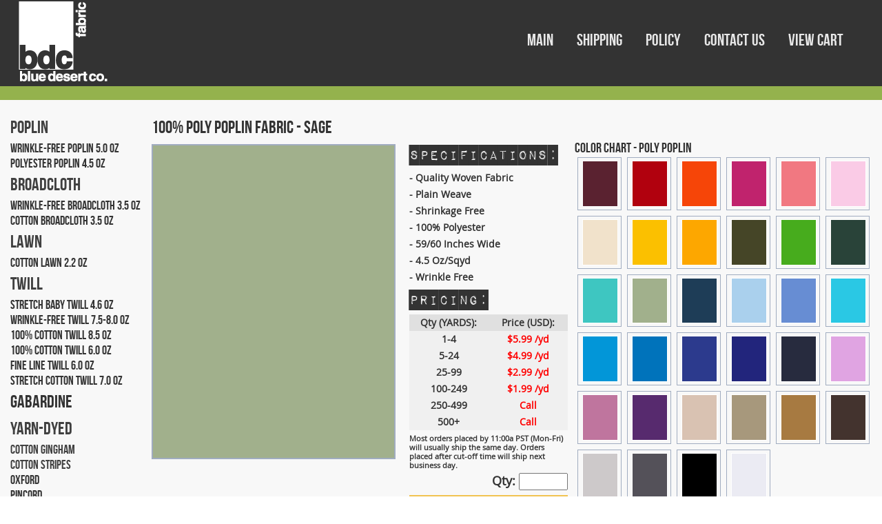

--- FILE ---
content_type: text/html
request_url: https://bluedesertco.com/polypoplin-fabrics/polypoplin-sage.htm
body_size: 2830
content:
<!DOCTYPE html>
<html><!-- InstanceBegin template="/Templates/poly-poplin.dwt" codeOutsideHTMLIsLocked="false" --><!-- DW6 -->
<head>
<meta http-equiv="Content-Type" content="text/html; charset=utf-8">
<!-- InstanceBeginEditable name="doctitle" -->
<title>Poly Poplin - Polypoplin - 100% Polyester Poplin</title>
<!-- InstanceEndEditable -->
<meta name="Description" content="blue desert fabric for uniforms fabric for scrubs uniform fabrics scrub fabrics textile for uniforms uniform fabric telas para uniformes">
<link rel="stylesheet" type="text/css" href="../stylesheet.css">
</head>
<body>
<div id="page">
  <div id="navcell"> 
    <div class="topleft"><img src="../fabric-images/logo.png" alt="Blue Desert Company"></div>
    <div class="topright"><a href="../index.htm"> MAIN </a><a href="../shipping-fabrics.htm"> SHIPPING </a><a href="../policy-fabrics.htm"> POLICY </a><a href="../contact-fabrics.htm"> CONTACT&nbsp;US </a><span class="viewcart"><a href="https://ww10.aitsafe.com/cf/review.cfm?userid=C3290708"> VIEW&nbsp;CART </a></span></div>
    <!-- InstanceBeginEditable name="headerimage" --><!-- InstanceEndEditable -->
  </div>
  <div id="maincell">
    <ul class="navbuttons">
		  <h1>POPLIN</h1> 
      <li><a href="../poplin-fabrics.htm">WRINKLE-FREE POPLIN 5.0 OZ</a></li>
      <li><a href="../poly-poplin-fabrics.htm">POLYESTER POPLIN 4.5 OZ</a></li>
      <h1>BROADCLOTH</h1> 
      <li><a href="../shirting-broadcloth-fabrics.htm">WRINKLE-FREE BROADCLOTH 3.5 OZ</a></li>
      <li><a href="../cotton-broadcloth-fabrics.htm">COTTON BROADCLOTH 3.5 OZ</a></li>
      <h1>LAWN</h1> 
		<li><a href="../cotton-lawn-fabrics.htm">COTTON LAWN 2.2 OZ</a></li>
    	<h1>TWILL</h1>
      <li><a href="../stretch-baby-twill-fabrics.htm">STRETCH BABY TWILL 4.6 OZ</a></li>
      <li><a href="../twill-fabrics.htm">WRINKLE-FREE TWILL 7.5-8.0 OZ</a></li>
      <li><a href="../cotton-twill-fabrics.htm">100%&nbsp;COTTON&nbsp;TWILL 8.5 OZ</a></li>
      <li><a href="../6ozcotton-twill-fabrics.htm">100%&nbsp;COTTON&nbsp;TWILL 6.0 OZ</a></li>
      <li><a href="../fineline-twill-fabrics.htm">FINE&nbsp;LINE&nbsp;TWILL 6.0 OZ</a></li>
      <li><a href="../stretch-twill-fabrics.htm">STRETCH&nbsp;COTTON&nbsp;TWILL 7.0 OZ</a></li>
      <li><h1><a href="../gabardine-fabrics.htm">GABARDINE</a></h1></li>
      <h1>YARN-DYED</h1>
      <li>COTTON GINGHAM</li>
      <li>COTTON STRIPES</li>
      <li><a href="../oxford-yarndyed-fabrics.htm">OXFORD</a></li>
      <li><a href="../pincord-yarndyed-fabrics.htm">PINCORD</a></li>
      <li><a href="../plaid-fabrics.htm">SCHOOL&nbsp;PLAID / TARTAN</a></li>
      <li>SCHOOL&nbsp;PLAID (POLYCOTTON)</li>
	  <li><h1>CANVAS</li>
	  <li><h1>BULL DENIM</li>
	  <li><h1><a href="../muslin-fabrics.htm">MUSLIN</a></h1></li>
      <li><h1><a href="../antistatic-fabrics.htm">ANTISTATIC&nbsp;ESD</a></h1></li>
      <li><h1><a href="../high-visibility-fabrics.htm">HIGH&nbsp;VISIBILITY</a></h1></li>

    </ul>
    <div class="content"> <!-- InstanceBeginEditable name="images1" -->
      <h1>100% Poly Poplin Fabric - Sage</h1>
      <img class="details" src="../fabric-images/polypoplin-fabrics/PolyPoplin-Sage.png" alt="Poly Poplin - Sage"> <!-- InstanceEndEditable -->
      <div class="description">
       <ul>
          <li class="descpad">SPECIFICATIONS:</li>
          <li>- Quality Woven Fabric</li>
          <li>- Plain Weave</li>
          <li>- Shrinkage Free</li>
          <li>- 100% Polyester</li>
          <li>- 59/60 Inches Wide</li>
          <li>- 4.5 Oz/Sqyd</li>
          <li>- Wrinkle Free</li>
      </ul>
        <div class="pricingheader">PRICING:</div>
        <div class="quantitylabel">Qty (YARDS):</div><div class="pricelabel">Price (USD):</div>
        <div class="quantity">1-4</div><div class="price">$5.99 /yd</div>
        <div class="quantity">5-24</div><div class="price">$4.99 /yd</div>
        <div class="quantity">25-99</div><div class="price">$2.99 /yd</div>
        <div class="quantity">100-249</div><div class="price">$1.99 /yd</div>
        <div class="quantity">250-499</div><div class="price">Call</div>
        <div class="quantity">500+</div><div class="price">Call</div>

          <form action="https://ww10.aitsafe.com/cf/addmulti.cfm" method="post">
            <input name="userid" value="C3290708" type="hidden">
            <input name="return" value="https://www.bluedesertco.com" type="hidden">
          <div class="smalltext">Most orders placed by 11:00a PST (Mon-Fri) will usually ship the same day.  Orders placed after cut-off time will ship next business day.</div>
          <div class="qtyfield">Qty: <input name="qty1" size="5" class="qtyfield"></div>
            <input name="submit" type="submit" class="addtocart" value="Add to Cart">
            <!-- InstanceBeginEditable name="cart" -->
            <input name="product1" type="hidden" value="Poly Poplin - Sage">
            <!-- InstanceEndEditable -->
            <input name="price1" value="0" type="hidden">
            <input name="units1" value="0.55" type="hidden">
            <input name="discountpr1" value="4,5.99:20,4.99:75,2.99:150,1.99:250,1.99:0,1.99" type="hidden">
          </form>
      </div>
      <div class="colorchart">
      <h5>COLOR CHART - POLY POPLIN</h5>
      
      <div class="thumb-colorchart"><a href="polypoplin-burgundy.htm"><img src="../fabric-images/polypoplin-fabrics/PolyPoplin-Burgundy.png" alt="Burgundy Poly Poplin Fabric"></a></div>

<div class="thumb-colorchart"><a href="polypoplin-red.htm"><img src="../fabric-images/polypoplin-fabrics/PolyPoplin-Red.png" alt="Red Poly Poplin Fabric"></a></div>

<div class="thumb-colorchart"><a href="polypoplin-orange.htm"><img src="../fabric-images/polypoplin-fabrics/PolyPoplin-Orange.png" alt="Orange Poly Poplin Fabric"></a></div>

<div class="thumb-colorchart"><a href="polypoplin-magenta.htm"><img src="../fabric-images/polypoplin-fabrics/PolyPoplin-Magenta.png" alt="Magenta Poly Poplin Fabric"></a></div>

<div class="thumb-colorchart"><a href="polypoplin-salmon.htm"><img src="../fabric-images/polypoplin-fabrics/PolyPoplin-Salmon.png" alt="Salmon Poly Poplin Fabric"></a></div>

<div class="thumb-colorchart"><a href="polypoplin-pink.htm"><img src="../fabric-images/polypoplin-fabrics/PolyPoplin-Pink.png" alt="../pink Poly Poplin Fabric"></a></div>

<div class="thumb-colorchart"><a href="polypoplin-ivory.htm"><img src="../fabric-images/polypoplin-fabrics/PolyPoplin-Ivory.png" alt="Ivory Poly Poplin Fabric"></a></div>

<div class="thumb-colorchart"><a href="polypoplin-yellow.htm"><img src="../fabric-images/polypoplin-fabrics/PolyPoplin-Yellow.png" alt="Yellow Poly Poplin Fabric"></a></div>

<div class="thumb-colorchart"><a href="polypoplin-gold.htm"><img src="../fabric-images/polypoplin-fabrics/PolyPoplin-Gold.png" alt="Gold Poly Poplin Fabric"></a></div>

<div class="thumb-colorchart"><a href="polypoplin-olive.htm"><img src="../fabric-images/polypoplin-fabrics/PolyPoplin-Olive.png" alt="Olive Poly Poplin Fabric"></a></div>

<div class="thumb-colorchart"><a href="polypoplin-greenapple.htm"><img src="../fabric-images/polypoplin-fabrics/PolyPoplin-GreenApple.png" alt="Green Apple Poly Poplin Fabric"></a></div>

<div class="thumb-colorchart"><a href="polypoplin-forest.htm"><img src="../fabric-images/polypoplin-fabrics/PolyPoplin-Forest.png" alt="../forest Poly Poplin Fabric"></a></div>

<div class="thumb-colorchart"><a href="polypoplin-mint.htm"><img src="../fabric-images/polypoplin-fabrics/PolyPoplin-Mint.png" alt="Mint Poly Poplin Fabric"></a></div>

<div class="thumb-colorchart"><a href="polypoplin-sage.htm"><img src="../fabric-images/polypoplin-fabrics/PolyPoplin-Sage.png" alt="Sage Poly Poplin Fabric"></a></div>

<div class="thumb-colorchart"><a href="polypoplin-caribbean.htm"><img src="../fabric-images/polypoplin-fabrics/PolyPoplin-Caribbean.png" alt="Caribbean Poly Poplin Fabric"></a></div>

<div class="thumb-colorchart"><a href="polypoplin-babyblue.htm"><img src="../fabric-images/polypoplin-fabrics/PolyPoplin-BabyBlue.png" alt="BabyBlue Poly Poplin Fabric"></a></div>

<div class="thumb-colorchart"><a href="polypoplin-ceilblue.htm"><img src="../fabric-images/polypoplin-fabrics/PolyPoplin-CeilBlue.png" alt="CeilBlue Poly Poplin Fabric"></a></div>

<div class="thumb-colorchart"><a href="polypoplin-capriblue.htm"><img src="../fabric-images/polypoplin-fabrics/PolyPoplin-CapriBlue.png" alt="Capri Blue Poly Poplin Fabric"></a></div>

<div class="thumb-colorchart"><a href="polypoplin-aqua.htm"><img src="../fabric-images/polypoplin-fabrics/PolyPoplin-Aqua.png" alt="Aqua Poly Poplin Fabric"></a></div>

<div class="thumb-colorchart"><a href="polypoplin-turquoise.htm"><img src="../fabric-images/polypoplin-fabrics/PolyPoplin-Turquoise.png" alt="Turquoise Poly Poplin Fabric"></a></div>

<div class="thumb-colorchart"><a href="polypoplin-royal.htm"><img src="../fabric-images/polypoplin-fabrics/PolyPoplin-Royal.png" alt="Royal Poly Poplin Fabric"></a></div>

<div class="thumb-colorchart"><a href="polypoplin-galaxy.htm"><img src="../fabric-images/polypoplin-fabrics/PolyPoplin-Galaxy.png" alt="Galaxy Poly Poplin Fabric"></a></div>

<div class="thumb-colorchart"><a href="polypoplin-navy.htm"><img src="../fabric-images/polypoplin-fabrics/PolyPoplin-Navy.png" alt="Navy Poly Poplin Fabric"></a></div>

<div class="thumb-colorchart"><a href="polypoplin-lilac.htm"><img src="../fabric-images/polypoplin-fabrics/PolyPoplin-Lilac.png" alt="Lilac Poly Poplin Fabric"></a></div>

<div class="thumb-colorchart"><a href="polypoplin-orchid.htm"><img src="../fabric-images/polypoplin-fabrics/PolyPoplin-Orchid.png" alt="Orchid Poly Poplin Fabric"></a></div>

<div class="thumb-colorchart"><a href="polypoplin-purple.htm"><img src="../fabric-images/polypoplin-fabrics/PolyPoplin-Purple.png" alt="../purple Poly Poplin Fabric"></a></div>

<div class="thumb-colorchart"><a href="polypoplin-stone.htm"><img src="../fabric-images/polypoplin-fabrics/PolyPoplin-Stone.png" alt="Stone Poly Poplin Fabric"></a></div>

<div class="thumb-colorchart"><a href="polypoplin-khaki.htm"><img src="../fabric-images/polypoplin-fabrics/PolyPoplin-Khaki.png" alt="Khaki Poly Poplin Fabric"></a></div>

<div class="thumb-colorchart"><a href="polypoplin-camel.htm"><img src="../fabric-images/polypoplin-fabrics/PolyPoplin-Camel.png" alt="Camel Poly Poplin Fabric"></a></div>

<div class="thumb-colorchart"><a href="polypoplin-brown.htm"><img src="../fabric-images/polypoplin-fabrics/PolyPoplin-Brown.png" alt="Brown Poly Poplin Fabric"></a></div>

<div class="thumb-colorchart"><a href="polypoplin-silver.htm"><img src="../fabric-images/polypoplin-fabrics/PolyPoplin-Silver.png" alt="Silver Poly Poplin Fabric"></a></div>

<div class="thumb-colorchart"><a href="polypoplin-charcoal.htm"><img src="../fabric-images/polypoplin-fabrics/PolyPoplin-Charcoal.png" alt="Charcoal Poly Poplin Fabric"></a></div>

<div class="thumb-colorchart"><a href="polypoplin-black.htm"><img src="../fabric-images/polypoplin-fabrics/PolyPoplin-Black.png" alt="Black Poly Poplin Fabric"></a></div>

<div class="thumb-colorchart"><a href="polypoplin-white.htm"><img src="../fabric-images/polypoplin-fabrics/PolyPoplin-White.png" alt="White Poly Poplin Fabric"></a></div>
      
      </div>
      </div>
  </div>
  <div id="footer">Copyright &#169; 2024 Blue Desert Company. All Rights Reserved.
    <div class="footersmalltext">
    <div class="footerbottom"> <img src="../fabric-images/creditcards.png" alt="Poplin | Twill | Gabardine | Pincord | Plaid | Oxford | Broadcloth | Fabrics | Woven Fabrics | Blue Desert | Uniform Fabric | Scrub Fabric | Blue Desert Company"> <img src="../fabric-images/paypal.png" alt="Poplin | Twill | Gabardine | Pincord | Plaid | Oxford | Broadcloth | Fabrics | Woven Fabrics | Blue Desert | Uniform Fabric | Scrub Fabric | Blue Desert Company"><br>
      <img src="../fabric-images/geotrust.gif" alt="Poplin | Twill | Gabardine | Pincord | Plaid | Oxford | Broadcloth | Fabrics | Woven Fabrics | Blue Desert | Uniform Fabric | Scrub Fabric | Blue Desert Company"></div>
  </div>
	</div></div></body>
<!-- InstanceEnd --></html>


--- FILE ---
content_type: text/css
request_url: https://bluedesertco.com/stylesheet.css
body_size: 2204
content:
html {height:100%; font-size:62.5%;}
* {margin:0; padding:0;}
body {margin:0; padding:0; color:#333333; line-height:1.285; font-size:1.4rem; font-size:14px; background:#ffffff; text-align:center; word-break:keep-all; font-family: 'Opensans', "Arial", "Helvetica", sans-serif;}

a:link {color:#333333; text-decoration:none;}
a:visited {color:#333333; text-decoration:none;}
a:hover {color:#000000; text-decoration:none;}
a:active {color:#f1d4e;}

#page {margin:0 auto; padding:0; height:100%; min-width:470px;}

@font-face {
    font-family: 'Bebas';
    src: url('fonts/BebasNeue-webfont.eot');
    src: url('fonts/BebasNeue-webfont.eot?#iefix') format('embedded-opentype'),
         url('fonts/BebasNeue-webfont.woff') format('woff'),
         url('fonts/BebasNeue-webfont.ttf') format('truetype'),
         url('fonts/BebasNeue-webfont.svg#Bebas') format('svg');
    font-weight: normal; font-style: normal; }

@font-face {
    font-family: 'Labelprinter';
    src: url('fonts/Impact_Label-webfont.eot');
    src: url('fonts/Impact_Label-webfont.eot?#iefix') format('embedded-opentype'),
         url('fonts/Impact_Label-webfont.woff') format('woff'),
         url('fonts/Impact_Label-webfont.ttf') format('truetype'),
         url('fonts/Impact_Label-webfont.svg#Impact') format('svg');
    font-weight:bold; font-style:normal;}

@font-face {
    font-family: 'Opensans';
    src: url('fonts/OpenSans-Regular-webfont.eot');
    src: url('fonts/OpenSans-Regular-webfont.eot?#iefix') format('embedded-opentype'),
         url('fonts/OpenSans-Regular-webfont.woff') format('woff'),
         url('fonts/OpenSans-Regular-webfont.ttf') format('truetype'),
         url('fonts/OpenSans-Regular-webfont.svg#Opensans') format('svg');
    font-weight: normal; font-style: normal;}

.underline {text-decoration:underline;}
.smalltext {font-size:1.1rem; font-size:11px; line-height:1.272;}
.red {color:#ff0000;}
.bold {font-weight:bold;}

textarea {overflow:visible; width:40%; height:100px; clear:both;}
label {width:40%; display:block; clear:both; margin:5px 0px 2px 0px;}
form {clear:both; padding-top:5px;}
.form {float:left; text-align:left; width:100%; min-width:550px;}
.email {width:40%; clear:both;}
.submit {display:block; width:40%; height:30px; margin-top:15px; background:#000000; color:#f0f0f0; border:0px; clear:both; cursor:pointer;}
.submit:hover {background:#303030; color:#ffffff;}

.clearboth {clear:both;}
hr {margin:5px; padding:0px;}

.text {display:block; text-align:left; padding:10px 40% 10px 0; line-height:1.5; min-width:200px;}
.text img {width:100%; min-width:320px; max-width:100%;}

/* #navcell {height:130px; background:#333333; border-bottom:40px solid #03a9f4;} */
/* #navcell {height:400px; background:#333333; border-bottom:5px solid #94b24d;} */

#navcell, #maincell, #footer {float:left; width:100%; overflow:hidden;}
#navcell {height:100%; background-color:#333333; border-bottom:20px solid #94b24d; min-height:122px;}
#navcell img {max-width:100%;}
#maincell {background:#f8f8f8; min-height:750px;}
#footer {padding-top:10px; background:#f0f0f0; clear:left;}

.header {background:url(fabric-images/textiles.jpg) no-repeat; background-size:cover; width:100%; height:400px; border-top:2px solid #444444;}

.content {margin-top:20px; margin-left:220px; min-height:750px;}
.productpadding {padding:0;}
.secondproduct {width:100%; float:left; margin-top:20px;}

ul.navbuttons {float:left; width:200px; list-style-type:none; list-style:none; font-size:1.8rem; font-size:18px; color:#404040; text-align:left; margin:20px 0 0 15px; line-height:1.272; font-family:'Bebas';}
ul.navbuttons a {color:#333333; white-space:nowrap;}
ul.navbuttons a:visited {color:#333333;}
ul.navbuttons a:hover {color:#606060;}
ul.navbuttons a:active {color:#333333;}

.topleft {float:left; padding:0px 0px 0 2%; text-align:left; overflow:visible; width:152px;}
.topright {color:#e8e8e8; padding:40px 2% 0 0px; font-size:2.4rem; font-size:24px; font-family: 'Bebas'; overflow:visible; text-align:right; line-height:1.5;}
.topleft a, .topright a {color:#e8e8e8; padding:0px 30px 0px 0px;}
.topleft a:visited, .topright a:visited  {color:#e8e8e8;}
.topleft a:hover, .topright a:hover {color:#ffffff;}
.topleft a:active, .topright a:active {color:#f1d4e;}

.details {float:left; display:inline; border:2px solid #a0acc0; width:33%; min-width:250px; margin:5px 20px 20px 0px;}
.details img {width:100%; max-width:100%; height:100%;}
.description {float:left; display:block; font-weight:bold; width:230px; text-align:left; margin:0 10px 20px 0; line-height:1.785;}

.descpad {font-family:'Labelprinter'; font-size:2.4rem; font-size:24px;}
.addtocart {display:block; width:230px; height:35px; margin:5px 0px 0px 0px; background:#f1c351; color:#000000; border:0px; font-size:1.6rem; font-size:16px; cursor:pointer;}
.addtocart:hover {background:#F4BC30;}
.qtyfield {font-size:1.8rem; font-size:18px; text-align:right;}
.viewcart {}
.colorchart {display:block; min-width:230px; overflow:hidden;}

.pricingheader {float:left; font-family:'Labelprinter'; font-size:2.4rem; font-size:24px; clear:both;}
.pricelabel {float:left; width:115px; white-space:nowrap; text-align:center; background:#e0e0e0;}
.quantitylabel {float:left; width:115px; white-space:nowrap; text-align:center; clear:both; background:#e0e0e0;}
.quantity {float:left; width:115px; white-space:nowrap; text-align:center; clear:both; background:#f0f0f0;}
.price {float:left; width:115px; white-space:nowrap; text-align:center; background:#f0f0f0; color:#ff0000;}

.thumb, .thumb-large, .thumb-colorchart {display:inline; float:left; margin:4px; border:1px solid #a0acc0; font-weight:bold; font-size:1.2rem; font-size:12px; padding:4px 6px; overflow:hidden;} 
.thumb a, .thumb-large a, .thumb-colorchart a {display:block; text-decoration:none; line-height:1.166} 
.thumb img, .thumb-large img, .thumb-colorchart img {display:block; border:1px solid #ffffff; max-width:100%;}

.thumb {width:10%; min-width:125px;}	
.thumb img {width:100%; max-width:100%;}

.thumb-large {width:15%; min-width:125px;}
.thumb-large img {width:100%; max-width:100%;}

.thumb-colorchart {width:10%; min-width:50px;}
.thumb-colorchart img {width:100%; max-width:100%;}

.footersmalltext {font-size:1.1rem; font-size:11px; margin:5px 0px 0px 0px;}
.footersmalltext a {color:#363d52;}
.footerbottom {margin:10px 0px 0px 0px;}
.footerbottom img {padding-left:40px; max-width:100%;}

.mainpic {display:block; text-align:center; width:100%;}
.mainpic img {border:0px solid #cccccc; max-width:100%;}
.introheader {font-size:3.4rem; font-size:34px; font-weight:bold; padding:0 0 10px 50px; color:#444444;}
.introtext {padding:20px 15% 0px 20%; font-family:'OpenSans'; line-height:1.5; font-size:2.0rem; font-size:20px; text-align:left; min-width:200px;}
.dropcap {font-size:7.0rem; font-size:70px; margin:0px 7px 0 0px; float:left; line-height:0.75; color:#444444;}

ul {padding-left:0px; list-style-type:none; list-style:none;}

h1, h2, h3, h4, h5, h6 {font-style: normal;}
h1 {font-size:2.6rem; font-size:26px; line-height:1.500; text-align:left; font-family:'Bebas'; font-weight:normal;}
h2 {font-size:1.4rem; font-size:14px; line-height:1.166; text-align:center; font-weight:normal;}
h3 {font-size:1.4rem; font-size:14px; line-height:1.000; text-align:left; font-weight:normal;}
h4 {font-size:1.4rem; font-size:14px; line-height:1.571; text-align:left; font-weight:bold;}
h5 {font-size:2.0rem; font-size:20px; line-height:1.000; text-align:left; font-family:'Bebas'; font-weight:normal;}
h6 {font-size:1.5rem; font-size:15px; line-height:1.000; text-align:center; font-weight:bold;}